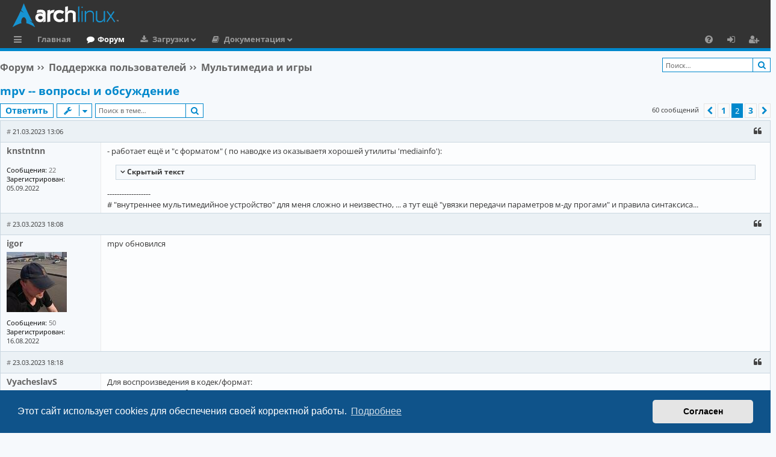

--- FILE ---
content_type: text/html; charset=UTF-8
request_url: https://archlinux.com.ru/forum/viewtopic.php?p=4219&sid=ff999afbc2d32d360c120d81540a13a2
body_size: 13021
content:
<!DOCTYPE html>
<html dir="ltr" lang="ru" itemscope itemtype="http://schema.org/WebPage">
<head>
<meta charset="utf-8" />
<meta http-equiv="X-UA-Compatible" content="IE=edge">
<meta name="viewport" content="width=device-width, initial-scale=1" />

<!-- Schema.org data -->
<meta itemprop="name"  content="Русскоязычное сообщество Arch Linux | Russian Arch Linux community">
<meta itemprop="description" name="description" content="Русскоязычное сообщество Arch Linux | Russian Arch Linux community | Форум предназначен для общения и помощи по вопросам связанными с Arch Linux">
<meta itemprop="image" name="image" content="https://archlinux.com.ru/favicon.ico">

<!-- Twitter Card data  -->
<meta name="twitter:card" content="summary">
<meta name="twitter:site" content="@Русскоязычное_сообщество_Arch_Linux">
<meta name="twitter:title" content="Русскоязычное сообщество Arch Linux | Russian Arch Linux community">
<meta name="twitter:description" content="Русскоязычное сообщество Arch Linux | Russian Arch Linux community | Форум предназначен для общения и помощи по вопросам связанными с Arch Linux">
<meta name="twitter:creator" content="@Русскоязычное_сообщество_Arch_Linux">
<meta name="twitter:image" content="https://archlinux.com.ru/favicon.ico">

<!-- Open Graph data  -->
<meta property="og:locale" content="ru_RU">
<meta property="og:title" content="Русскоязычное сообщество Arch Linux | Russian Arch Linux community" />
<meta property="og:type" content="website" />
<meta property="og:url" content="https://archlinux.com.ru" />
<meta property="og:image" content="https://archlinux.com.ru/favicon.ico" />
<meta property="og:description" content="Русскоязычное сообщество Arch Linux | Russian Arch Linux community | Форум предназначен для общения и помощи по вопросам связанными с Arch Linux" />
<meta property="og:site_name" content="Русскоязычное сообщество Arch Linux" />

<!-- Image for Social -->
<link rel="image_src" href="https://archlinux.com.ru/forum/styles/archlinuxlight/theme/images/logo.svg">

<title>mpv -- вопросы и обсуждение - Страница 2 - Arch Linux - Русскоязычное Сообщество</title>




	    <link rel="alternate" type="application/atom+xml" title="Канал - Arch Linux - Русскоязычное Сообщество" href="/forum/feed?sid=91ad99fce8e2abe98c7439c628f332e9">
  	    <link rel="alternate" type="application/atom+xml" title="Канал - Новости" href="/forum/feed/news?sid=91ad99fce8e2abe98c7439c628f332e9">
  			    <link rel="alternate" type="application/atom+xml" title="Канал - Активные темы" href="/forum/feed/topics_active?sid=91ad99fce8e2abe98c7439c628f332e9">
  	    <link rel="alternate" type="application/atom+xml" title="Канал - Форум - Мультимедиа и игры" href="/forum/feed/forum/20?sid=91ad99fce8e2abe98c7439c628f332e9">
  		
<!-- HILIGHT CODE -->
  <link rel="stylesheet" href="./styles/archlinuxlight/theme/assets/css/highlight-github.min.css">
  <script src="./styles/archlinuxlight/theme/assets/javascript/highlight.min.js"></script>
<!-- HILIGHT END -->

<script type="text/javascript"> 
  // <![CDATA[ 
  hljs.highlightAll();
  //]]>
</script>

	<link rel="canonical" href="https://archlinux.com.ru/forum/viewtopic.php?t=1023&amp;start=20">

<!-- YANDEX -->
<!-- Yandex.Metrika counter -->
<script type="text/javascript" >
   (function(m,e,t,r,i,k,a){m[i]=m[i]||function(){(m[i].a=m[i].a||[]).push(arguments)};
   var z = null;m[i].l=1*new Date();
   for (var j = 0; j < document.scripts.length; j++) {if (document.scripts[j].src === r) { return; }}
   k=e.createElement(t),a=e.getElementsByTagName(t)[0],k.async=1,k.src=r,a.parentNode.insertBefore(k,a)})
   (window, document, "script", "https://mc.yandex.ru/metrika/tag.js", "ym");

   ym(90079462, "init", {
        clickmap:true,
        trackLinks:true,
        accurateTrackBounce:true
   });
</script>
<noscript><div><img src="https://mc.yandex.ru/watch/90079462" style="position:absolute; left:-9999px;" alt="" /></div></noscript>
<!-- /Yandex.Metrika counter -->

<link href="./assets/css/font-awesome.min.css?assets_version=455" rel="stylesheet">
<link href="./styles/archlinuxlight/theme/stylesheet.css?assets_version=455" rel="stylesheet">

<!-- ADAPTIVE STYLE -->
<link rel="stylesheet" href="./styles/archlinuxlight/theme/adaptive.css">
<!-- END ADAPTIVE STYLE -->



	<link href="./assets/cookieconsent/cookieconsent.min.css?assets_version=455" rel="stylesheet">

  <link rel="icon" type="image/x-icon" href="./styles/archlinuxlight/theme/images/logo/favicon.ico" />
  <link rel="shortcut icon" type="image/x-icon" href="./styles/archlinuxlight/theme/images/logo/favicon.ico" />
  <link rel="apple-touch-icon" href="./styles/archlinuxlight/theme/images/logo/apple-touch-icon-57x57.png" />
  <link rel="apple-touch-icon" sizes="72x72" href="./styles/archlinuxlight/theme/images/logo/apple-touch-icon-72x72.png" />
  <link rel="apple-touch-icon" sizes="114x114" href="./styles/archlinuxlight/theme/images/logo/apple-touch-icon-114x114.png" />
  <link rel="apple-touch-icon" sizes="144x144" href="./styles/archlinuxlight/theme/images/logo/apple-touch-icon-144x144.png" />






</head>
<body id="phpbb" class="nojs notouch section-viewtopic ltr " data-online-text="В сети">


	<a id="top" class="top-anchor" accesskey="t"></a>
	<div id="page-header" class="page-width">
		<div class="headerbar" role="banner">
					<div class="inner">

			<div id="site-description" class="site-description">
				<a id="logo" class="logo" href="https://archlinux.com.ru" title="Главная">
					<img src="./styles/archlinuxlight/theme/images/logo.svg" alt="Arch Linux - Русскоязычное Сообщество"/>
				</a>
				<p class="sitename">Arch Linux - Русскоязычное Сообщество</p>
				<p>Arch Linux - Русскоязычное Сообщество</p>
				<p class="skiplink"><a href="#start_here">Пропустить</a></p>
			</div>

																		
			</div>
					</div>


				


<div class="navbar tabbed not-static" role="navigation">
	<div class="inner page-width">
		<div class="nav-tabs" data-current-page="viewtopic">
			<ul class="leftside">
        <li id="quick-links" class="quick-links tab responsive-menu dropdown-container">
					<a href="#" class="nav-link dropdown-trigger">Ссылки</a>
					<div class="dropdown">
						<div class="pointer"><div class="pointer-inner"></div></div>
						<ul class="dropdown-contents" role="menu">
								
			<li class="separator"></li>
													<li>
								<a href="./search.php?search_id=unanswered&amp;sid=91ad99fce8e2abe98c7439c628f332e9" role="menuitem">
									<i class="icon fa-file-o fa-fw icon-gray" aria-hidden="true"></i><span>Темы без ответов</span>
								</a>
							</li>
							<li>
								<a href="./search.php?search_id=active_topics&amp;sid=91ad99fce8e2abe98c7439c628f332e9" role="menuitem">
									<i class="icon fa-file-o fa-fw icon-blue" aria-hidden="true"></i><span>Активные темы</span>
								</a>
							</li>
							<li class="separator"></li>
							<li>
								<a href="./search.php?sid=91ad99fce8e2abe98c7439c628f332e9" role="menuitem">
									<i class="icon fa-search fa-fw" aria-hidden="true"></i><span>Поиск</span>
								</a>
							</li>	
	
													</ul>
					</div>
				</li>
													<li class="tab home" data-responsive-class="small-icon icon-home">
						<a class="nav-link" href="https://archlinux.com.ru" data-navbar-reference="home">Главная</a>
					</li>
								<li class="tab forums selected" data-responsive-class="small-icon icon-forums">
					<!-- <a class="nav-link" href="./index.php?sid=91ad99fce8e2abe98c7439c628f332e9">Форумы</a> -->
					<a class="nav-link" href="./index.php?sid=91ad99fce8e2abe98c7439c628f332e9">Форум</a>
				</li>
				<!-- DOWNLOAD -->
					<li class="tab downloads members dropdown-container" data-select-match="member" data-responsive-class="small-icon icon-members">
						<a class="nav-link dropdown-trigger" href="https://archlinux.org/download/">Загрузки</a>
						<div class="dropdown">
							<div class="pointer"><div class="pointer-inner"></div></div>
							<ul class="dropdown-contents" role="menu">
								<!-- DOWNLOAD -->
									<li>
										<a href="https://archlinux.org/download/" role="menuitem">
											<i class="icon fa fa-fw fa-download" aria-hidden="true"></i><span>Скачать дистрибутив</span>
										</a>
									</li>
								<!-- END DOWNLOAD -->
								<!-- U_REP -->
									<li>
										<a href="https://archlinux.org/packages/" role="menuitem">
											<i class="icon fa fa-fw fa-server" aria-hidden="true"></i><span>Официальный репозиторий</span>
										</a>
									</li>
								<!-- END U_REP -->
								<!-- U_AREP -->
									<li>
										<a href="https://aur.archlinux.org/packages/" role="menuitem">
											<i class="icon fa fa-fw fa-users" aria-hidden="true"></i><span>Пользовательский репозиторий (AUR)</span>
										</a>
									</li>
								<!-- END U_AREP -->
							</ul>
						</div>
					</li>
				<!-- END DOWNLOAD -->
        <li class="tab documents members dropdown-container" data-select-match="member" data-responsive-class="small-icon icon-members">
            <a class="nav-link dropdown-trigger" href="https://archlinux.org/download/">Документация</a>
            <div class="dropdown">
              <div class="pointer"><div class="pointer-inner"></div></div>
              <ul class="dropdown-contents" role="menu">
                 <li>
                    <a href="https://wiki.archlinux.org/title/Main_page_(%D0%A0%D1%83%D1%81%D1%81%D0%BA%D0%B8%D0%B9)" role="menuitem">
                      <i class="icon fa fa-fw fa-wikipedia-w" aria-hidden="true"></i><span>Arch Linux Wiki</span>
                    </a>
                  </li>
                  <li>
                    <a href="https://man.archlinux.org/" role="menuitem">
                      <i class="icon fa fa-fw fa-file" aria-hidden="true"></i><span>Manual Pages</span>
                    </a>
                  </li>
                  <li>
                    <a href="https://wiki.archlinux.org/title/Installation_guide_(%D0%A0%D1%83%D1%81%D1%81%D0%BA%D0%B8%D0%B9)" role="menuitem">
                      <i class="icon fa fa-fw fa-download" aria-hidden="true"></i><span>Руководство по установке</span>
                    </a>
                  </li>
				  <li>
				    <a href="https://wiki.archlinux.org/title/Frequently_asked_questions" role="menuitem">
                      <i class="icon fa fa-fw fa-file" aria-hidden="true"></i><span>Для новых пользователей</span>
                    </a>
					</li>
              </ul>
            </div>
          </li>
        							</ul>
			<ul class="rightside" role="menu">
					      <!-- 
        <li class="tab wiki" data-select-match="wiki" data-responsive-class="small-icon icon-wiki">
					<a class="nav-link" href="https://wiki.archlinux.org/title/Main_page_(%D0%A0%D1%83%D1%81%D1%81%D0%BA%D0%B8%D0%B9)" rel="wiki" title="wiki.archlinux.org" role="menuitem">
						<i class="icon fa fa-wikipedia-w" aria-hidden="true"></i>
					</a>
				</li>
        -->
        <li class="tab faq" data-select-match="faq" data-responsive-class="small-icon icon-faq">
					<a class="nav-link" href="/forum/help/faq?sid=91ad99fce8e2abe98c7439c628f332e9" rel="help" title="Часто задаваемые вопросы" role="menuitem">
						<i class="icon fa-question-circle fa-fw" aria-hidden="true"></i><span>FAQ</span>
					</a>
				</li>
																									<li class="tab login"  data-skip-responsive="true" data-select-match="login"><a class="nav-link" href="./ucp.php?mode=login&amp;redirect=viewtopic.php%3Fp%3D4219&amp;sid=91ad99fce8e2abe98c7439c628f332e9" title="Вход" accesskey="x" role="menuitem">Вход</a></li>
											<li class="tab register" data-skip-responsive="true" data-select-match="register"><a class="nav-link" href="./ucp.php?mode=register&amp;sid=91ad99fce8e2abe98c7439c628f332e9" role="menuitem">Регистрация</a></li>
																	</ul>
		</div>
	</div>
</div>

	</div>

<div id="wrap" class="page-width">

	
	<a id="start_here" class="top-anchor"></a>
	<div id="page-body" class="page-body" role="main">
		
		<div class="navbar">
	<ul id="nav-breadcrumbs" class="nav-breadcrumbs linklist navlinks" role="menubar">
				
    	
	  		<li class="breadcrumbs" itemscope itemtype="https://schema.org/BreadcrumbList">
      <!--
						<span class="crumb" itemtype="https://schema.org/ListItem" itemprop="itemListElement" itemscope><a itemprop="item" href="https://archlinux.com.ru" data-navbar-reference="home"><i class="icon fa-home fa-fw" aria-hidden="true"></i><span itemprop="name">Главная</span></a><meta itemprop="position" content="1" /></span>
			      -->
      			<span class="crumb" itemtype="https://schema.org/ListItem" itemprop="itemListElement" itemscope><a itemprop="item" href="./index.php?sid=91ad99fce8e2abe98c7439c628f332e9" accesskey="h" data-navbar-reference="index"><span itemprop="name">Форум</span></a><meta itemprop="position" content="2" /></span>

									
						<span class="crumb" itemtype="https://schema.org/ListItem" itemprop="itemListElement" itemscope data-forum-id="15"><a itemprop="item" href="./viewforum.php?f=15&amp;sid=91ad99fce8e2abe98c7439c628f332e9"><span itemprop="name">Поддержка пользователей</span></a><meta itemprop="position" content="3" /></span>
												
						<span class="crumb" itemtype="https://schema.org/ListItem" itemprop="itemListElement" itemscope data-forum-id="20"><a itemprop="item" href="./viewforum.php?f=20&amp;sid=91ad99fce8e2abe98c7439c628f332e9"><span itemprop="name">Мультимедиа и игры</span></a><meta itemprop="position" content="4" /></span>
											</li>
		        <li class="search-box rightside not-responsive">			<div id="search-box" class="search-box search-header" role="search">
				<form action="./search.php?sid=91ad99fce8e2abe98c7439c628f332e9" method="get" id="search">
				<fieldset>
					<input name="keywords" id="keywords" type="search" maxlength="128" title="Ключевые слова" class="inputbox search tiny" size="20" value="" placeholder="Поиск…" />
					<button class="button button-search" type="submit" title="Поиск">
						<i class="icon fa-search fa-fw" aria-hidden="true"></i><span class="sr-only">Поиск</span>
					</button>
					<!--
          <a href="./search.php?sid=91ad99fce8e2abe98c7439c628f332e9" class="button button-search-end" title="Расширенный поиск">
						<i class="icon fa-cog fa-fw" aria-hidden="true"></i><span class="sr-only">Расширенный поиск</span>
					</a>
          -->
					<input type="hidden" name="sid" value="91ad99fce8e2abe98c7439c628f332e9" />

				</fieldset>
				</form>
			</div>
			</li>
        <!--
		
			<li class="rightside responsive-search">
				<a href="./search.php?sid=91ad99fce8e2abe98c7439c628f332e9" title="Параметры расширенного поиска" role="menuitem">
					<i class="icon fa-search fa-fw" aria-hidden="true"></i><span class="sr-only">Поиск</span>
				</a>
			</li>
			  
  	<li class="rightside dropdown-container icon-only">
			<a href="#" class="dropdown-trigger time" title="Текущее время: 21.01.2026 14:25"><i class="fa fa-clock-o"></i></a>
			<div class="dropdown">
				<div class="pointer"><div class="pointer-inner"></div></div>
				<ul class="dropdown-contents">
					<li>Текущее время: 21.01.2026 14:25</li>
					<li>Часовой пояс: <span title="Европа/Москва">UTC+03:00</span></li>
				</ul>
			</div>
		</li>
    -->
	</ul>
</div>

		
		
<h2 class="topic-title"><a href="./viewtopic.php?t=1023&amp;start=20&amp;sid=91ad99fce8e2abe98c7439c628f332e9">mpv -- вопросы и обсуждение</a></h2>
<!-- NOTE: remove the style="display: none" when you want to have the forum description on the topic body -->
<div style="display: none !important;"><p>Проблемы с аудио / видео / изображениями, воспроизведение, создание и редактирование. Также для поддержки и обсуждения игр</p><br /></div>


<div class="action-bar bar-top">
	
			<a href="./posting.php?mode=reply&amp;t=1023&amp;sid=91ad99fce8e2abe98c7439c628f332e9" class="button" title="Ответить">
							<span>Ответить</span><!-- <i class="icon fa-reply fa-fw" aria-hidden="true"></i> -->
					</a>
	
			<div class="dropdown-container dropdown-button-control topic-tools">
		<span title="Управление темой" class="button button-secondary dropdown-trigger dropdown-select">
			<i class="icon fa-wrench fa-fw" aria-hidden="true"></i>
			<span class="caret"><i class="icon fa-sort-down fa-fw" aria-hidden="true"></i></span>
		</span>
		<div class="dropdown">
			<div class="pointer"><div class="pointer-inner"></div></div>
			<ul class="dropdown-contents">
																												<li>
					<a href="./viewtopic.php?t=1023&amp;start=20&amp;sid=91ad99fce8e2abe98c7439c628f332e9&amp;view=print" title="Версия для печати" accesskey="p">
						<i class="icon fa-print fa-fw" aria-hidden="true"></i><span>Версия для печати</span>
					</a>
				</li>
											</ul>
		</div>
	</div>
	
			<div class="search-box" role="search">
			<form method="get" id="topic-search" action="./search.php?sid=91ad99fce8e2abe98c7439c628f332e9">
			<fieldset>
				<input class="inputbox search tiny"  type="search" name="keywords" id="search_keywords" size="20" placeholder="Поиск в теме…" />
				<button class="button button-search" type="submit" title="Поиск">
					<i class="icon fa-search fa-fw" aria-hidden="true"></i><span class="sr-only">Поиск</span>
				</button>
				<!--
        <a href="./search.php?sid=91ad99fce8e2abe98c7439c628f332e9" class="button button-search-end" title="Расширенный поиск">
					<i class="icon fa-cog fa-fw" aria-hidden="true"></i><span class="sr-only">Расширенный поиск</span>
				</a>
        -->
				<input type="hidden" name="t" value="1023" />
<input type="hidden" name="sf" value="msgonly" />
<input type="hidden" name="sid" value="91ad99fce8e2abe98c7439c628f332e9" />

			</fieldset>
			</form>
		</div>
	
			<div class="pagination">
			60 сообщений
							<ul>
			<li class="arrow previous"><a class="button button-icon-only" href="./viewtopic.php?t=1023&amp;sid=91ad99fce8e2abe98c7439c628f332e9" rel="prev" role="button"><i class="icon fa-chevron-left fa-fw" aria-hidden="true"></i><span class="sr-only">Пред.</span></a></li>
				<li><a class="button" href="./viewtopic.php?t=1023&amp;sid=91ad99fce8e2abe98c7439c628f332e9" role="button">1</a></li>
			<li class="active"><span>2</span></li>
				<li><a class="button" href="./viewtopic.php?t=1023&amp;sid=91ad99fce8e2abe98c7439c628f332e9&amp;start=40" role="button">3</a></li>
				<li class="arrow next"><a class="button button-icon-only" href="./viewtopic.php?t=1023&amp;sid=91ad99fce8e2abe98c7439c628f332e9&amp;start=40" rel="next" role="button"><i class="icon fa-chevron-right fa-fw" aria-hidden="true"></i><span class="sr-only">След.</span></a></li>
	</ul>
					</div>
		</div>




			<div id="p2722" class="post has-profile bg2">
		<div class="inner">
		<dl class="postprofile" id="profile2722">
      <dt class="no-profile-rank ">
				        <a href="./memberlist.php?mode=viewprofile&amp;u=139&amp;sid=91ad99fce8e2abe98c7439c628f332e9" class="username">knstntnn</a>                <div class="avatar-container">
																			</div>
			</dt>

									
		<dd class="profile-posts"><strong>Сообщения:</strong> <a href="./search.php?author_id=139&amp;sr=posts&amp;sid=91ad99fce8e2abe98c7439c628f332e9">22</a></dd>		<dd class="profile-joined"><strong>Зарегистрирован:</strong> 05.09.2022</dd>		
		
						
						
		</dl>

		<div class="postbody">
						<div id="post_content2722">

					  <!--
    	<h3 class="first">
						<a href="./viewtopic.php?p=2722&amp;sid=91ad99fce8e2abe98c7439c628f332e9#p2722">Re: mpv -- вопросы и обсуждение</a>
			</h3>
      -->
													<ul class="post-buttons">
																																									<li>
              <a href="./posting.php?mode=quote&amp;p=2722&amp;sid=91ad99fce8e2abe98c7439c628f332e9" title="Ответить с цитатой" class="button button-icon-only">
								<i class="icon fa-quote-left fa-fw" aria-hidden="true"></i><span class="sr-only">Цитата</span>
							</a>
						</li>
					      						                     				</ul>
							
		
						<p class="author">
									<a class="unread" href="./viewtopic.php?p=2722&amp;sid=91ad99fce8e2abe98c7439c628f332e9#p2722" title="Сообщение">#</a>
								<span class="responsive-hide"> <!-- <strong><a href="./memberlist.php?mode=viewprofile&amp;u=139&amp;sid=91ad99fce8e2abe98c7439c628f332e9" class="username">knstntnn</a></strong> --> </span><time datetime="2023-03-21T10:06:11+00:00">21.03.2023 13:06</time>
			</p>
			
			
			
			<div class="content">- работает ещё и  "с форматом" ( по наводке из оказываетя хорошей утилиты 'mediainfo'):
<details class="spoiler"><summary> Cкрытый текст</summary><div class="spoiler-text"><div class="codebox"><!-- &lt;p&gt;Код: &lt;a href="#" onclick="selectCode(this); return false;"&gt;Выделить всё&lt;/a&gt;&lt;/p&gt;--><pre><code> mpv   --ytdl-format="bestvideo[height&lt;=?144][audio-format=m4a]+bestaudio/worst"  $url
 mpv   --ytdl-format="bestvideo[height&lt;=?144][audio-format=opus]+bestaudio/worst"  $url</code></pre></div></div></details>
 ------------------<br>
 # "внутреннее мультимедийное устройство" для меня сложно и неизвестно, ... а тут ещё "увязки передачи параметров м-ду прогами" и правила синтаксиса...</div>

			
			
									
									
						</div>

		</div>

		</div>
	</div>

				<div id="p2744" class="post has-profile bg1">
		<div class="inner">
		<dl class="postprofile" id="profile2744">
      <dt class="no-profile-rank has-avatar">
				        <a href="./memberlist.php?mode=viewprofile&amp;u=91&amp;sid=91ad99fce8e2abe98c7439c628f332e9" class="username">igor</a>                <div class="avatar-container">
																<a href="./memberlist.php?mode=viewprofile&amp;u=91&amp;sid=91ad99fce8e2abe98c7439c628f332e9" class="avatar"><img class="avatar" src="./download/file.php?avatar=91_1660671960.jpeg" width="100" height="100" alt="Аватара пользователя" /></a>														</div>
			</dt>

									
		<dd class="profile-posts"><strong>Сообщения:</strong> <a href="./search.php?author_id=91&amp;sr=posts&amp;sid=91ad99fce8e2abe98c7439c628f332e9">50</a></dd>		<dd class="profile-joined"><strong>Зарегистрирован:</strong> 16.08.2022</dd>		
		
						
						
		</dl>

		<div class="postbody">
						<div id="post_content2744">

					  <!--
    	<h3 >
						<a href="./viewtopic.php?p=2744&amp;sid=91ad99fce8e2abe98c7439c628f332e9#p2744">Re: mpv -- вопросы и обсуждение</a>
			</h3>
      -->
													<ul class="post-buttons">
																																									<li>
              <a href="./posting.php?mode=quote&amp;p=2744&amp;sid=91ad99fce8e2abe98c7439c628f332e9" title="Ответить с цитатой" class="button button-icon-only">
								<i class="icon fa-quote-left fa-fw" aria-hidden="true"></i><span class="sr-only">Цитата</span>
							</a>
						</li>
					      						                     				</ul>
							
		
						<p class="author">
									<a class="unread" href="./viewtopic.php?p=2744&amp;sid=91ad99fce8e2abe98c7439c628f332e9#p2744" title="Сообщение">#</a>
								<span class="responsive-hide"> <!-- <strong><a href="./memberlist.php?mode=viewprofile&amp;u=91&amp;sid=91ad99fce8e2abe98c7439c628f332e9" class="username">igor</a></strong> --> </span><time datetime="2023-03-23T15:08:14+00:00">23.03.2023 18:08</time>
			</p>
			
			
			
			<div class="content">mpv обновился</div>

			
			
									
									
						</div>

		</div>

		</div>
	</div>

				<div id="p2745" class="post has-profile bg2">
		<div class="inner">
		<dl class="postprofile" id="profile2745">
      <dt class="no-profile-rank ">
				        <a href="./memberlist.php?mode=viewprofile&amp;u=129&amp;sid=91ad99fce8e2abe98c7439c628f332e9" class="username">VyacheslavS</a>                <div class="avatar-container">
																			</div>
			</dt>

									
		<dd class="profile-posts"><strong>Сообщения:</strong> <a href="./search.php?author_id=129&amp;sr=posts&amp;sid=91ad99fce8e2abe98c7439c628f332e9">23</a></dd>		<dd class="profile-joined"><strong>Зарегистрирован:</strong> 02.09.2022</dd>		
		
						
						
		</dl>

		<div class="postbody">
						<div id="post_content2745">

					  <!--
    	<h3 >
						<a href="./viewtopic.php?p=2745&amp;sid=91ad99fce8e2abe98c7439c628f332e9#p2745">Re: mpv -- вопросы и обсуждение</a>
			</h3>
      -->
													<ul class="post-buttons">
																																									<li>
              <a href="./posting.php?mode=quote&amp;p=2745&amp;sid=91ad99fce8e2abe98c7439c628f332e9" title="Ответить с цитатой" class="button button-icon-only">
								<i class="icon fa-quote-left fa-fw" aria-hidden="true"></i><span class="sr-only">Цитата</span>
							</a>
						</li>
					      						                     				</ul>
							
		
						<p class="author">
									<a class="unread" href="./viewtopic.php?p=2745&amp;sid=91ad99fce8e2abe98c7439c628f332e9#p2745" title="Сообщение">#</a>
								<span class="responsive-hide"> <!-- <strong><a href="./memberlist.php?mode=viewprofile&amp;u=129&amp;sid=91ad99fce8e2abe98c7439c628f332e9" class="username">VyacheslavS</a></strong> --> </span><time datetime="2023-03-23T15:18:46+00:00">23.03.2023 18:18</time>
			</p>
			
			
			
			<div class="content">Для воспроизведения в кодек/формат:<br>
vp9 1920x1080 50.000fps<br>
использую
<div class="codebox"><!-- &lt;p&gt;Код: &lt;a href="#" onclick="selectCode(this); return false;"&gt;Выделить всё&lt;/a&gt;&lt;/p&gt;--><pre><code>mpv --ytdl-format="bestvideo[height&lt;=?1080]+bestaudio/best" $url</code></pre></div></div>

			
			
									
									
						</div>

		</div>

		</div>
	</div>

				<div id="p2746" class="post has-profile bg1">
		<div class="inner">
		<dl class="postprofile" id="profile2746">
      <dt class="has-profile-rank has-avatar">
				        <a href="./memberlist.php?mode=viewprofile&amp;u=59&amp;sid=91ad99fce8e2abe98c7439c628f332e9" style="color: #AA0000;" class="username-coloured">vall</a>                <div class="avatar-container">
																<a href="./memberlist.php?mode=viewprofile&amp;u=59&amp;sid=91ad99fce8e2abe98c7439c628f332e9" class="avatar"><img class="avatar" src="./download/file.php?avatar=59_1660072538.jpg" width="79" height="79" alt="Аватара пользователя" /></a>														</div>
			</dt>

						<dd class="profile-rank">Администрация</dd>			
		<dd class="profile-posts"><strong>Сообщения:</strong> <a href="./search.php?author_id=59&amp;sr=posts&amp;sid=91ad99fce8e2abe98c7439c628f332e9">1052</a></dd>		<dd class="profile-joined"><strong>Зарегистрирован:</strong> 09.08.2022</dd>		
		
						
						
		</dl>

		<div class="postbody">
						<div id="post_content2746">

					  <!--
    	<h3 >
						<a href="./viewtopic.php?p=2746&amp;sid=91ad99fce8e2abe98c7439c628f332e9#p2746">Re: mpv -- вопросы и обсуждение</a>
			</h3>
      -->
													<ul class="post-buttons">
																																									<li>
              <a href="./posting.php?mode=quote&amp;p=2746&amp;sid=91ad99fce8e2abe98c7439c628f332e9" title="Ответить с цитатой" class="button button-icon-only">
								<i class="icon fa-quote-left fa-fw" aria-hidden="true"></i><span class="sr-only">Цитата</span>
							</a>
						</li>
					      						                     				</ul>
							
		
						<p class="author">
									<a class="unread" href="./viewtopic.php?p=2746&amp;sid=91ad99fce8e2abe98c7439c628f332e9#p2746" title="Сообщение">#</a>
								<span class="responsive-hide"> <!-- <strong><a href="./memberlist.php?mode=viewprofile&amp;u=59&amp;sid=91ad99fce8e2abe98c7439c628f332e9" style="color: #AA0000;" class="username-coloured">vall</a></strong> --> </span><time datetime="2023-03-23T18:33:44+00:00">23.03.2023 21:33</time>
			</p>
			
			
			
			<div class="content"><blockquote><div><cite>vall:<!--				&lt;xsl:value-of select="$L_WROTE"/&gt;&lt;xsl:value-of select="$L_COLON"/&gt; 
				&lt;xsl:if test="@post_url"&gt;&lt;xsl:text&gt; &lt;/xsl:text&gt;&lt;a href="" data-post-id="" onclick="if(document.getElementById(hash.substr(1)))href=hash"&gt;&amp;#8593;&lt;/a&gt;&lt;/xsl:if&gt;&lt;xsl:if test="@msg_url"&gt;&lt;xsl:text&gt; &lt;/xsl:text&gt;&lt;a href="" data-msg-id=""&gt;&amp;#8593;&lt;/a&gt;&lt;/xsl:if&gt;&lt;xsl:if test="@date"&gt;&lt;span class="responsive-hide"&gt;&lt;xsl:value-of select="@date"/&gt;&lt;/span&gt;&lt;/xsl:if&gt; --></cite>Результаты костыльного решения проблемы ниже...<br>
...Ну и следим за новостями mpv )
</div></blockquote>

<span style="text-decoration:underline">Костыль можно удалять</span>. Исправления для просмотра видео с youtube внесены. По крайней мере то, что смог проверить, работает нормально.</div>

			
			
									
									
						</div>

		</div>

		</div>
	</div>

				<div id="p4208" class="post has-profile bg2">
		<div class="inner">
		<dl class="postprofile" id="profile4208">
      <dt class="no-profile-rank has-avatar">
				        <a href="./memberlist.php?mode=viewprofile&amp;u=91&amp;sid=91ad99fce8e2abe98c7439c628f332e9" class="username">igor</a>                <div class="avatar-container">
																<a href="./memberlist.php?mode=viewprofile&amp;u=91&amp;sid=91ad99fce8e2abe98c7439c628f332e9" class="avatar"><img class="avatar" src="./download/file.php?avatar=91_1660671960.jpeg" width="100" height="100" alt="Аватара пользователя" /></a>														</div>
			</dt>

									
		<dd class="profile-posts"><strong>Сообщения:</strong> <a href="./search.php?author_id=91&amp;sr=posts&amp;sid=91ad99fce8e2abe98c7439c628f332e9">50</a></dd>		<dd class="profile-joined"><strong>Зарегистрирован:</strong> 16.08.2022</dd>		
		
						
						
		</dl>

		<div class="postbody">
						<div id="post_content4208">

					  <!--
    	<h3 >
						<a href="./viewtopic.php?p=4208&amp;sid=91ad99fce8e2abe98c7439c628f332e9#p4208">Re: mpv -- вопросы и обсуждение</a>
			</h3>
      -->
													<ul class="post-buttons">
																																									<li>
              <a href="./posting.php?mode=quote&amp;p=4208&amp;sid=91ad99fce8e2abe98c7439c628f332e9" title="Ответить с цитатой" class="button button-icon-only">
								<i class="icon fa-quote-left fa-fw" aria-hidden="true"></i><span class="sr-only">Цитата</span>
							</a>
						</li>
					      						                     				</ul>
							
		
						<p class="author">
									<a class="unread" href="./viewtopic.php?p=4208&amp;sid=91ad99fce8e2abe98c7439c628f332e9#p4208" title="Сообщение">#</a>
								<span class="responsive-hide"> <!-- <strong><a href="./memberlist.php?mode=viewprofile&amp;u=91&amp;sid=91ad99fce8e2abe98c7439c628f332e9" class="username">igor</a></strong> --> </span><time datetime="2023-11-26T14:39:14+00:00">26.11.2023 17:39</time>
			</p>
			
			
			
			<div class="content">отпишусь в этой теме<br>
существуют видео в ютубе, которые в браузере имеют русскоязычную звуковую дорожку. любимый же плеер выдаёт англоязычный перевод.<br>
подсовывал user-agent, alang=ru, бестолку.<br>
ознакомиться с видео:<br>
<a href="https://www.youtube.com/channel/UCWQ1YwZOwd2S_x1DCMDxIeA" class="postlink">https://www.youtube.com/channel/UCWQ1Yw ... x1DCMDxIeA</a></div>

			
			
									
									
						</div>

		</div>

		</div>
	</div>

				<div id="p4209" class="post has-profile bg1">
		<div class="inner">
		<dl class="postprofile" id="profile4209">
      <dt class="no-profile-rank has-avatar">
				        <a href="./memberlist.php?mode=viewprofile&amp;u=90&amp;sid=91ad99fce8e2abe98c7439c628f332e9" class="username">RusWolf</a>                <div class="avatar-container">
																<a href="./memberlist.php?mode=viewprofile&amp;u=90&amp;sid=91ad99fce8e2abe98c7439c628f332e9" class="avatar"><img class="avatar" src="./download/file.php?avatar=90_1660653846.jpeg" width="100" height="90" alt="Аватара пользователя" /></a>														</div>
			</dt>

									
		<dd class="profile-posts"><strong>Сообщения:</strong> <a href="./search.php?author_id=90&amp;sr=posts&amp;sid=91ad99fce8e2abe98c7439c628f332e9">312</a></dd>		<dd class="profile-joined"><strong>Зарегистрирован:</strong> 16.08.2022</dd>		
		
						
						
		</dl>

		<div class="postbody">
						<div id="post_content4209">

					  <!--
    	<h3 >
						<a href="./viewtopic.php?p=4209&amp;sid=91ad99fce8e2abe98c7439c628f332e9#p4209">Re: mpv -- вопросы и обсуждение</a>
			</h3>
      -->
													<ul class="post-buttons">
																																									<li>
              <a href="./posting.php?mode=quote&amp;p=4209&amp;sid=91ad99fce8e2abe98c7439c628f332e9" title="Ответить с цитатой" class="button button-icon-only">
								<i class="icon fa-quote-left fa-fw" aria-hidden="true"></i><span class="sr-only">Цитата</span>
							</a>
						</li>
					      						                     				</ul>
							
		
						<p class="author">
									<a class="unread" href="./viewtopic.php?p=4209&amp;sid=91ad99fce8e2abe98c7439c628f332e9#p4209" title="Сообщение">#</a>
								<span class="responsive-hide"> <!-- <strong><a href="./memberlist.php?mode=viewprofile&amp;u=90&amp;sid=91ad99fce8e2abe98c7439c628f332e9" class="username">RusWolf</a></strong> --> </span><time datetime="2023-11-26T15:09:27+00:00">26.11.2023 18:09</time>
			</p>
			
			
			
			<div class="content"><blockquote cite="./viewtopic.php?p=4208&amp;sid=91ad99fce8e2abe98c7439c628f332e9#p4208"><div><cite><a href="./viewtopic.php?p=4208&amp;sid=91ad99fce8e2abe98c7439c628f332e9#p4208">igor</a>:<!--				&lt;xsl:value-of select="$L_WROTE"/&gt;&lt;xsl:value-of select="$L_COLON"/&gt; 
				&lt;xsl:if test="@post_url"&gt;&lt;xsl:text&gt; &lt;/xsl:text&gt;&lt;a href="./viewtopic.php?p=4208&amp;sid=91ad99fce8e2abe98c7439c628f332e9#p4208" data-post-id="4208" onclick="if(document.getElementById(hash.substr(1)))href=hash"&gt;&amp;#8593;&lt;/a&gt;&lt;/xsl:if&gt;&lt;xsl:if test="@msg_url"&gt;&lt;xsl:text&gt; &lt;/xsl:text&gt;&lt;a href="" data-msg-id=""&gt;&amp;#8593;&lt;/a&gt;&lt;/xsl:if&gt;&lt;xsl:if test="@date"&gt;&lt;span class="responsive-hide"&gt;&lt;xsl:value-of select="@date"/&gt;&lt;/span&gt;&lt;/xsl:if&gt; --></cite>
ознакомиться с видео:<br>
<a href="https://www.youtube.com/channel/UCWQ1YwZOwd2S_x1DCMDxIeA" class="postlink">https://www.youtube.com/channel/UCWQ1Yw ... x1DCMDxIeA</a>
</div></blockquote>

<div class="codebox"><!-- &lt;p&gt;Код: &lt;a href="#" onclick="selectCode(this); return false;"&gt;Выделить всё&lt;/a&gt;&lt;/p&gt;--><pre><code>mpv https://youtu.be/rkPIW0epb2k?si=tKEUFOCjCTCLwCcE</code></pre></div></div>

			
			
									
									<div id="sig4209" class="signature"><p>Arch Linux x86-64 на BTRFS<br>
https://t.me/arch_linuxru</p></div>
						</div>

		</div>

		</div>
	</div>

				<div id="p4210" class="post has-profile bg2">
		<div class="inner">
		<dl class="postprofile" id="profile4210">
      <dt class="no-profile-rank has-avatar">
				        <a href="./memberlist.php?mode=viewprofile&amp;u=91&amp;sid=91ad99fce8e2abe98c7439c628f332e9" class="username">igor</a>                <div class="avatar-container">
																<a href="./memberlist.php?mode=viewprofile&amp;u=91&amp;sid=91ad99fce8e2abe98c7439c628f332e9" class="avatar"><img class="avatar" src="./download/file.php?avatar=91_1660671960.jpeg" width="100" height="100" alt="Аватара пользователя" /></a>														</div>
			</dt>

									
		<dd class="profile-posts"><strong>Сообщения:</strong> <a href="./search.php?author_id=91&amp;sr=posts&amp;sid=91ad99fce8e2abe98c7439c628f332e9">50</a></dd>		<dd class="profile-joined"><strong>Зарегистрирован:</strong> 16.08.2022</dd>		
		
						
						
		</dl>

		<div class="postbody">
						<div id="post_content4210">

					  <!--
    	<h3 >
						<a href="./viewtopic.php?p=4210&amp;sid=91ad99fce8e2abe98c7439c628f332e9#p4210">Re: mpv -- вопросы и обсуждение</a>
			</h3>
      -->
													<ul class="post-buttons">
																																									<li>
              <a href="./posting.php?mode=quote&amp;p=4210&amp;sid=91ad99fce8e2abe98c7439c628f332e9" title="Ответить с цитатой" class="button button-icon-only">
								<i class="icon fa-quote-left fa-fw" aria-hidden="true"></i><span class="sr-only">Цитата</span>
							</a>
						</li>
					      						                     				</ul>
							
		
						<p class="author">
									<a class="unread" href="./viewtopic.php?p=4210&amp;sid=91ad99fce8e2abe98c7439c628f332e9#p4210" title="Сообщение">#</a>
								<span class="responsive-hide"> <!-- <strong><a href="./memberlist.php?mode=viewprofile&amp;u=91&amp;sid=91ad99fce8e2abe98c7439c628f332e9" class="username">igor</a></strong> --> </span><time datetime="2023-11-26T15:24:19+00:00">26.11.2023 18:24</time>
			</p>
			
			
			
			<div class="content"><blockquote cite="./viewtopic.php?p=4209&amp;sid=91ad99fce8e2abe98c7439c628f332e9#p4209"><div><cite><a href="./viewtopic.php?p=4209&amp;sid=91ad99fce8e2abe98c7439c628f332e9#p4209">RusWolf</a>:<!--				&lt;xsl:value-of select="$L_WROTE"/&gt;&lt;xsl:value-of select="$L_COLON"/&gt; 
				&lt;xsl:if test="@post_url"&gt;&lt;xsl:text&gt; &lt;/xsl:text&gt;&lt;a href="./viewtopic.php?p=4209&amp;sid=91ad99fce8e2abe98c7439c628f332e9#p4209" data-post-id="4209" onclick="if(document.getElementById(hash.substr(1)))href=hash"&gt;&amp;#8593;&lt;/a&gt;&lt;/xsl:if&gt;&lt;xsl:if test="@msg_url"&gt;&lt;xsl:text&gt; &lt;/xsl:text&gt;&lt;a href="" data-msg-id=""&gt;&amp;#8593;&lt;/a&gt;&lt;/xsl:if&gt;&lt;xsl:if test="@date"&gt;&lt;span class="responsive-hide"&gt;&lt;xsl:value-of select="@date"/&gt;&lt;/span&gt;&lt;/xsl:if&gt; --></cite>
<blockquote cite="./viewtopic.php?p=4208&amp;sid=91ad99fce8e2abe98c7439c628f332e9#p4208"><div><cite><a href="./viewtopic.php?p=4208&amp;sid=91ad99fce8e2abe98c7439c628f332e9#p4208">igor</a>:<!--				&lt;xsl:value-of select="$L_WROTE"/&gt;&lt;xsl:value-of select="$L_COLON"/&gt; 
				&lt;xsl:if test="@post_url"&gt;&lt;xsl:text&gt; &lt;/xsl:text&gt;&lt;a href="./viewtopic.php?p=4208&amp;sid=91ad99fce8e2abe98c7439c628f332e9#p4208" data-post-id="4208" onclick="if(document.getElementById(hash.substr(1)))href=hash"&gt;&amp;#8593;&lt;/a&gt;&lt;/xsl:if&gt;&lt;xsl:if test="@msg_url"&gt;&lt;xsl:text&gt; &lt;/xsl:text&gt;&lt;a href="" data-msg-id=""&gt;&amp;#8593;&lt;/a&gt;&lt;/xsl:if&gt;&lt;xsl:if test="@date"&gt;&lt;span class="responsive-hide"&gt;&lt;xsl:value-of select="@date"/&gt;&lt;/span&gt;&lt;/xsl:if&gt; --></cite>
ознакомиться с видео:<br>
<a href="https://www.youtube.com/channel/UCWQ1YwZOwd2S_x1DCMDxIeA" class="postlink">https://www.youtube.com/channel/UCWQ1Yw ... x1DCMDxIeA</a>
</div></blockquote>

<div class="codebox"><!-- &lt;p&gt;Код: &lt;a href="#" onclick="selectCode(this); return false;"&gt;Выделить всё&lt;/a&gt;&lt;/p&gt;--><pre><code>mpv https://youtu.be/rkPIW0epb2k?si=tKEUFOCjCTCLwCcE</code></pre></div>
</div></blockquote>
отлично. теперь это надо как то запихать в mpv.conf</div>

			
			
									
									
						</div>

		</div>

		</div>
	</div>

				<div id="p4211" class="post has-profile bg1">
		<div class="inner">
		<dl class="postprofile" id="profile4211">
      <dt class="no-profile-rank has-avatar">
				        <a href="./memberlist.php?mode=viewprofile&amp;u=90&amp;sid=91ad99fce8e2abe98c7439c628f332e9" class="username">RusWolf</a>                <div class="avatar-container">
																<a href="./memberlist.php?mode=viewprofile&amp;u=90&amp;sid=91ad99fce8e2abe98c7439c628f332e9" class="avatar"><img class="avatar" src="./download/file.php?avatar=90_1660653846.jpeg" width="100" height="90" alt="Аватара пользователя" /></a>														</div>
			</dt>

									
		<dd class="profile-posts"><strong>Сообщения:</strong> <a href="./search.php?author_id=90&amp;sr=posts&amp;sid=91ad99fce8e2abe98c7439c628f332e9">312</a></dd>		<dd class="profile-joined"><strong>Зарегистрирован:</strong> 16.08.2022</dd>		
		
						
						
		</dl>

		<div class="postbody">
						<div id="post_content4211">

					  <!--
    	<h3 >
						<a href="./viewtopic.php?p=4211&amp;sid=91ad99fce8e2abe98c7439c628f332e9#p4211">Re: mpv -- вопросы и обсуждение</a>
			</h3>
      -->
													<ul class="post-buttons">
																																									<li>
              <a href="./posting.php?mode=quote&amp;p=4211&amp;sid=91ad99fce8e2abe98c7439c628f332e9" title="Ответить с цитатой" class="button button-icon-only">
								<i class="icon fa-quote-left fa-fw" aria-hidden="true"></i><span class="sr-only">Цитата</span>
							</a>
						</li>
					      						                     				</ul>
							
		
						<p class="author">
									<a class="unread" href="./viewtopic.php?p=4211&amp;sid=91ad99fce8e2abe98c7439c628f332e9#p4211" title="Сообщение">#</a>
								<span class="responsive-hide"> <!-- <strong><a href="./memberlist.php?mode=viewprofile&amp;u=90&amp;sid=91ad99fce8e2abe98c7439c628f332e9" class="username">RusWolf</a></strong> --> </span><time datetime="2023-11-26T15:27:04+00:00">26.11.2023 18:27</time>
			</p>
			
			
			
			<div class="content"><blockquote><div><cite>igor:<!--				&lt;xsl:value-of select="$L_WROTE"/&gt;&lt;xsl:value-of select="$L_COLON"/&gt; 
				&lt;xsl:if test="@post_url"&gt;&lt;xsl:text&gt; &lt;/xsl:text&gt;&lt;a href="" data-post-id="" onclick="if(document.getElementById(hash.substr(1)))href=hash"&gt;&amp;#8593;&lt;/a&gt;&lt;/xsl:if&gt;&lt;xsl:if test="@msg_url"&gt;&lt;xsl:text&gt; &lt;/xsl:text&gt;&lt;a href="" data-msg-id=""&gt;&amp;#8593;&lt;/a&gt;&lt;/xsl:if&gt;&lt;xsl:if test="@date"&gt;&lt;span class="responsive-hide"&gt;&lt;xsl:value-of select="@date"/&gt;&lt;/span&gt;&lt;/xsl:if&gt; --></cite>отлично</div></blockquote>
Конечно, видео сразу на русском языке, что ты там в конфиг хочешь засунуть, это уже твоя развлекуха.</div>

			
			
									
									<div id="sig4211" class="signature"><p>Arch Linux x86-64 на BTRFS<br>
https://t.me/arch_linuxru</p></div>
						</div>

		</div>

		</div>
	</div>

				<div id="p4212" class="post has-profile bg2">
		<div class="inner">
		<dl class="postprofile" id="profile4212">
      <dt class="no-profile-rank has-avatar">
				        <a href="./memberlist.php?mode=viewprofile&amp;u=91&amp;sid=91ad99fce8e2abe98c7439c628f332e9" class="username">igor</a>                <div class="avatar-container">
																<a href="./memberlist.php?mode=viewprofile&amp;u=91&amp;sid=91ad99fce8e2abe98c7439c628f332e9" class="avatar"><img class="avatar" src="./download/file.php?avatar=91_1660671960.jpeg" width="100" height="100" alt="Аватара пользователя" /></a>														</div>
			</dt>

									
		<dd class="profile-posts"><strong>Сообщения:</strong> <a href="./search.php?author_id=91&amp;sr=posts&amp;sid=91ad99fce8e2abe98c7439c628f332e9">50</a></dd>		<dd class="profile-joined"><strong>Зарегистрирован:</strong> 16.08.2022</dd>		
		
						
						
		</dl>

		<div class="postbody">
						<div id="post_content4212">

					  <!--
    	<h3 >
						<a href="./viewtopic.php?p=4212&amp;sid=91ad99fce8e2abe98c7439c628f332e9#p4212">Re: mpv -- вопросы и обсуждение</a>
			</h3>
      -->
													<ul class="post-buttons">
																																									<li>
              <a href="./posting.php?mode=quote&amp;p=4212&amp;sid=91ad99fce8e2abe98c7439c628f332e9" title="Ответить с цитатой" class="button button-icon-only">
								<i class="icon fa-quote-left fa-fw" aria-hidden="true"></i><span class="sr-only">Цитата</span>
							</a>
						</li>
					      						                     				</ul>
							
		
						<p class="author">
									<a class="unread" href="./viewtopic.php?p=4212&amp;sid=91ad99fce8e2abe98c7439c628f332e9#p4212" title="Сообщение">#</a>
								<span class="responsive-hide"> <!-- <strong><a href="./memberlist.php?mode=viewprofile&amp;u=91&amp;sid=91ad99fce8e2abe98c7439c628f332e9" class="username">igor</a></strong> --> </span><time datetime="2023-11-26T15:35:28+00:00">26.11.2023 18:35</time>
			</p>
			
			
			
			<div class="content"><blockquote cite="./viewtopic.php?p=4211&amp;sid=91ad99fce8e2abe98c7439c628f332e9#p4211"><div><cite><a href="./viewtopic.php?p=4211&amp;sid=91ad99fce8e2abe98c7439c628f332e9#p4211">RusWolf</a>:<!--				&lt;xsl:value-of select="$L_WROTE"/&gt;&lt;xsl:value-of select="$L_COLON"/&gt; 
				&lt;xsl:if test="@post_url"&gt;&lt;xsl:text&gt; &lt;/xsl:text&gt;&lt;a href="./viewtopic.php?p=4211&amp;sid=91ad99fce8e2abe98c7439c628f332e9#p4211" data-post-id="4211" onclick="if(document.getElementById(hash.substr(1)))href=hash"&gt;&amp;#8593;&lt;/a&gt;&lt;/xsl:if&gt;&lt;xsl:if test="@msg_url"&gt;&lt;xsl:text&gt; &lt;/xsl:text&gt;&lt;a href="" data-msg-id=""&gt;&amp;#8593;&lt;/a&gt;&lt;/xsl:if&gt;&lt;xsl:if test="@date"&gt;&lt;span class="responsive-hide"&gt;&lt;xsl:value-of select="@date"/&gt;&lt;/span&gt;&lt;/xsl:if&gt; --></cite>
<blockquote><div><cite>igor:<!--				&lt;xsl:value-of select="$L_WROTE"/&gt;&lt;xsl:value-of select="$L_COLON"/&gt; 
				&lt;xsl:if test="@post_url"&gt;&lt;xsl:text&gt; &lt;/xsl:text&gt;&lt;a href="" data-post-id="" onclick="if(document.getElementById(hash.substr(1)))href=hash"&gt;&amp;#8593;&lt;/a&gt;&lt;/xsl:if&gt;&lt;xsl:if test="@msg_url"&gt;&lt;xsl:text&gt; &lt;/xsl:text&gt;&lt;a href="" data-msg-id=""&gt;&amp;#8593;&lt;/a&gt;&lt;/xsl:if&gt;&lt;xsl:if test="@date"&gt;&lt;span class="responsive-hide"&gt;&lt;xsl:value-of select="@date"/&gt;&lt;/span&gt;&lt;/xsl:if&gt; --></cite>отлично</div></blockquote>
Конечно, видео сразу на русском языке, что ты там в конфиг хочешь засунуть, это уже твоя развлекуха.
</div></blockquote>
видео запускается не копипастом командной строки, а из контекстного меню браузера, отсюда и вопросы. в конфиге обозначил звук в opus, видео в 720p. в браузере вроде тоже так, а далее апскейл что ли. хрен поймёшь этот ютуб.<br>
блогер по-ходу в домене .de загружал контент <br>
<br>
<a href="https://ibb.co/pdtLQWV" class="postlink"><img src="https://i.ibb.co/pdtLQWV/18-29-2023-11-26.png" class="postimage" alt="Изображение"></a></div>

			
			
									
									
						</div>

		</div>

		</div>
	</div>

				<div id="p4213" class="post has-profile bg1">
		<div class="inner">
		<dl class="postprofile" id="profile4213">
      <dt class="no-profile-rank has-avatar">
				        <a href="./memberlist.php?mode=viewprofile&amp;u=90&amp;sid=91ad99fce8e2abe98c7439c628f332e9" class="username">RusWolf</a>                <div class="avatar-container">
																<a href="./memberlist.php?mode=viewprofile&amp;u=90&amp;sid=91ad99fce8e2abe98c7439c628f332e9" class="avatar"><img class="avatar" src="./download/file.php?avatar=90_1660653846.jpeg" width="100" height="90" alt="Аватара пользователя" /></a>														</div>
			</dt>

									
		<dd class="profile-posts"><strong>Сообщения:</strong> <a href="./search.php?author_id=90&amp;sr=posts&amp;sid=91ad99fce8e2abe98c7439c628f332e9">312</a></dd>		<dd class="profile-joined"><strong>Зарегистрирован:</strong> 16.08.2022</dd>		
		
						
						
		</dl>

		<div class="postbody">
						<div id="post_content4213">

					  <!--
    	<h3 >
						<a href="./viewtopic.php?p=4213&amp;sid=91ad99fce8e2abe98c7439c628f332e9#p4213">Re: mpv -- вопросы и обсуждение</a>
			</h3>
      -->
													<ul class="post-buttons">
																																									<li>
              <a href="./posting.php?mode=quote&amp;p=4213&amp;sid=91ad99fce8e2abe98c7439c628f332e9" title="Ответить с цитатой" class="button button-icon-only">
								<i class="icon fa-quote-left fa-fw" aria-hidden="true"></i><span class="sr-only">Цитата</span>
							</a>
						</li>
					      						                     				</ul>
							
		
						<p class="author">
									<a class="unread" href="./viewtopic.php?p=4213&amp;sid=91ad99fce8e2abe98c7439c628f332e9#p4213" title="Сообщение">#</a>
								<span class="responsive-hide"> <!-- <strong><a href="./memberlist.php?mode=viewprofile&amp;u=90&amp;sid=91ad99fce8e2abe98c7439c628f332e9" class="username">RusWolf</a></strong> --> </span><time datetime="2023-11-26T15:39:11+00:00">26.11.2023 18:39</time>
			</p>
			
			
			
			<div class="content"><blockquote><div><cite>igor:<!--				&lt;xsl:value-of select="$L_WROTE"/&gt;&lt;xsl:value-of select="$L_COLON"/&gt; 
				&lt;xsl:if test="@post_url"&gt;&lt;xsl:text&gt; &lt;/xsl:text&gt;&lt;a href="" data-post-id="" onclick="if(document.getElementById(hash.substr(1)))href=hash"&gt;&amp;#8593;&lt;/a&gt;&lt;/xsl:if&gt;&lt;xsl:if test="@msg_url"&gt;&lt;xsl:text&gt; &lt;/xsl:text&gt;&lt;a href="" data-msg-id=""&gt;&amp;#8593;&lt;/a&gt;&lt;/xsl:if&gt;&lt;xsl:if test="@date"&gt;&lt;span class="responsive-hide"&gt;&lt;xsl:value-of select="@date"/&gt;&lt;/span&gt;&lt;/xsl:if&gt; --></cite>видео запускается не копипастом командной строки</div></blockquote>
Кто мешает запустить из терминала команду, для просмотра видео?</div>

			
			
									
									<div id="sig4213" class="signature"><p>Arch Linux x86-64 на BTRFS<br>
https://t.me/arch_linuxru</p></div>
						</div>

		</div>

		</div>
	</div>

				<div id="p4214" class="post has-profile bg2">
		<div class="inner">
		<dl class="postprofile" id="profile4214">
      <dt class="no-profile-rank has-avatar">
				        <a href="./memberlist.php?mode=viewprofile&amp;u=91&amp;sid=91ad99fce8e2abe98c7439c628f332e9" class="username">igor</a>                <div class="avatar-container">
																<a href="./memberlist.php?mode=viewprofile&amp;u=91&amp;sid=91ad99fce8e2abe98c7439c628f332e9" class="avatar"><img class="avatar" src="./download/file.php?avatar=91_1660671960.jpeg" width="100" height="100" alt="Аватара пользователя" /></a>														</div>
			</dt>

									
		<dd class="profile-posts"><strong>Сообщения:</strong> <a href="./search.php?author_id=91&amp;sr=posts&amp;sid=91ad99fce8e2abe98c7439c628f332e9">50</a></dd>		<dd class="profile-joined"><strong>Зарегистрирован:</strong> 16.08.2022</dd>		
		
						
						
		</dl>

		<div class="postbody">
						<div id="post_content4214">

					  <!--
    	<h3 >
						<a href="./viewtopic.php?p=4214&amp;sid=91ad99fce8e2abe98c7439c628f332e9#p4214">Re: mpv -- вопросы и обсуждение</a>
			</h3>
      -->
													<ul class="post-buttons">
																																									<li>
              <a href="./posting.php?mode=quote&amp;p=4214&amp;sid=91ad99fce8e2abe98c7439c628f332e9" title="Ответить с цитатой" class="button button-icon-only">
								<i class="icon fa-quote-left fa-fw" aria-hidden="true"></i><span class="sr-only">Цитата</span>
							</a>
						</li>
					      						                     				</ul>
							
		
						<p class="author">
									<a class="unread" href="./viewtopic.php?p=4214&amp;sid=91ad99fce8e2abe98c7439c628f332e9#p4214" title="Сообщение">#</a>
								<span class="responsive-hide"> <!-- <strong><a href="./memberlist.php?mode=viewprofile&amp;u=91&amp;sid=91ad99fce8e2abe98c7439c628f332e9" class="username">igor</a></strong> --> </span><time datetime="2023-11-26T15:46:44+00:00">26.11.2023 18:46</time>
			</p>
			
			
			
			<div class="content"><blockquote cite="./viewtopic.php?p=4213&amp;sid=91ad99fce8e2abe98c7439c628f332e9#p4213"><div><cite><a href="./viewtopic.php?p=4213&amp;sid=91ad99fce8e2abe98c7439c628f332e9#p4213">RusWolf</a>:<!--				&lt;xsl:value-of select="$L_WROTE"/&gt;&lt;xsl:value-of select="$L_COLON"/&gt; 
				&lt;xsl:if test="@post_url"&gt;&lt;xsl:text&gt; &lt;/xsl:text&gt;&lt;a href="./viewtopic.php?p=4213&amp;sid=91ad99fce8e2abe98c7439c628f332e9#p4213" data-post-id="4213" onclick="if(document.getElementById(hash.substr(1)))href=hash"&gt;&amp;#8593;&lt;/a&gt;&lt;/xsl:if&gt;&lt;xsl:if test="@msg_url"&gt;&lt;xsl:text&gt; &lt;/xsl:text&gt;&lt;a href="" data-msg-id=""&gt;&amp;#8593;&lt;/a&gt;&lt;/xsl:if&gt;&lt;xsl:if test="@date"&gt;&lt;span class="responsive-hide"&gt;&lt;xsl:value-of select="@date"/&gt;&lt;/span&gt;&lt;/xsl:if&gt; --></cite>
<blockquote><div><cite>igor:<!--				&lt;xsl:value-of select="$L_WROTE"/&gt;&lt;xsl:value-of select="$L_COLON"/&gt; 
				&lt;xsl:if test="@post_url"&gt;&lt;xsl:text&gt; &lt;/xsl:text&gt;&lt;a href="" data-post-id="" onclick="if(document.getElementById(hash.substr(1)))href=hash"&gt;&amp;#8593;&lt;/a&gt;&lt;/xsl:if&gt;&lt;xsl:if test="@msg_url"&gt;&lt;xsl:text&gt; &lt;/xsl:text&gt;&lt;a href="" data-msg-id=""&gt;&amp;#8593;&lt;/a&gt;&lt;/xsl:if&gt;&lt;xsl:if test="@date"&gt;&lt;span class="responsive-hide"&gt;&lt;xsl:value-of select="@date"/&gt;&lt;/span&gt;&lt;/xsl:if&gt; --></cite>видео запускается не копипастом командной строки</div></blockquote>
Кто мешает запустить из терминала команду, для просмотра видео?
</div></blockquote>

много лишних движений, вместо двух кликов мышки</div>

			
			
									
									
						</div>

		</div>

		</div>
	</div>

				<div id="p4215" class="post has-profile bg1">
		<div class="inner">
		<dl class="postprofile" id="profile4215">
      <dt class="has-profile-rank has-avatar">
				        <a href="./memberlist.php?mode=viewprofile&amp;u=59&amp;sid=91ad99fce8e2abe98c7439c628f332e9" style="color: #AA0000;" class="username-coloured">vall</a>                <div class="avatar-container">
																<a href="./memberlist.php?mode=viewprofile&amp;u=59&amp;sid=91ad99fce8e2abe98c7439c628f332e9" class="avatar"><img class="avatar" src="./download/file.php?avatar=59_1660072538.jpg" width="79" height="79" alt="Аватара пользователя" /></a>														</div>
			</dt>

						<dd class="profile-rank">Администрация</dd>			
		<dd class="profile-posts"><strong>Сообщения:</strong> <a href="./search.php?author_id=59&amp;sr=posts&amp;sid=91ad99fce8e2abe98c7439c628f332e9">1052</a></dd>		<dd class="profile-joined"><strong>Зарегистрирован:</strong> 09.08.2022</dd>		
		
						
						
		</dl>

		<div class="postbody">
						<div id="post_content4215">

					  <!--
    	<h3 >
						<a href="./viewtopic.php?p=4215&amp;sid=91ad99fce8e2abe98c7439c628f332e9#p4215">Re: mpv -- вопросы и обсуждение</a>
			</h3>
      -->
													<ul class="post-buttons">
																																									<li>
              <a href="./posting.php?mode=quote&amp;p=4215&amp;sid=91ad99fce8e2abe98c7439c628f332e9" title="Ответить с цитатой" class="button button-icon-only">
								<i class="icon fa-quote-left fa-fw" aria-hidden="true"></i><span class="sr-only">Цитата</span>
							</a>
						</li>
					      						                     				</ul>
							
		
						<p class="author">
									<a class="unread" href="./viewtopic.php?p=4215&amp;sid=91ad99fce8e2abe98c7439c628f332e9#p4215" title="Сообщение">#</a>
								<span class="responsive-hide"> <!-- <strong><a href="./memberlist.php?mode=viewprofile&amp;u=59&amp;sid=91ad99fce8e2abe98c7439c628f332e9" style="color: #AA0000;" class="username-coloured">vall</a></strong> --> </span><time datetime="2023-11-26T16:04:28+00:00">26.11.2023 19:04</time>
			</p>
			
			
			
			<div class="content"><blockquote><div><cite>igor:<!--				&lt;xsl:value-of select="$L_WROTE"/&gt;&lt;xsl:value-of select="$L_COLON"/&gt; 
				&lt;xsl:if test="@post_url"&gt;&lt;xsl:text&gt; &lt;/xsl:text&gt;&lt;a href="" data-post-id="" onclick="if(document.getElementById(hash.substr(1)))href=hash"&gt;&amp;#8593;&lt;/a&gt;&lt;/xsl:if&gt;&lt;xsl:if test="@msg_url"&gt;&lt;xsl:text&gt; &lt;/xsl:text&gt;&lt;a href="" data-msg-id=""&gt;&amp;#8593;&lt;/a&gt;&lt;/xsl:if&gt;&lt;xsl:if test="@date"&gt;&lt;span class="responsive-hide"&gt;&lt;xsl:value-of select="@date"/&gt;&lt;/span&gt;&lt;/xsl:if&gt; --></cite>много лишних движений</div></blockquote>
Скриптом. И повесить на хоткеи. <br>
<br>
Если правильно понял обсуждение.</div>

			
			
									
									
						</div>

		</div>

		</div>
	</div>

				<div id="p4216" class="post has-profile bg2">
		<div class="inner">
		<dl class="postprofile" id="profile4216">
      <dt class="no-profile-rank has-avatar">
				        <a href="./memberlist.php?mode=viewprofile&amp;u=90&amp;sid=91ad99fce8e2abe98c7439c628f332e9" class="username">RusWolf</a>                <div class="avatar-container">
																<a href="./memberlist.php?mode=viewprofile&amp;u=90&amp;sid=91ad99fce8e2abe98c7439c628f332e9" class="avatar"><img class="avatar" src="./download/file.php?avatar=90_1660653846.jpeg" width="100" height="90" alt="Аватара пользователя" /></a>														</div>
			</dt>

									
		<dd class="profile-posts"><strong>Сообщения:</strong> <a href="./search.php?author_id=90&amp;sr=posts&amp;sid=91ad99fce8e2abe98c7439c628f332e9">312</a></dd>		<dd class="profile-joined"><strong>Зарегистрирован:</strong> 16.08.2022</dd>		
		
						
						
		</dl>

		<div class="postbody">
						<div id="post_content4216">

					  <!--
    	<h3 >
						<a href="./viewtopic.php?p=4216&amp;sid=91ad99fce8e2abe98c7439c628f332e9#p4216">Re: mpv -- вопросы и обсуждение</a>
			</h3>
      -->
													<ul class="post-buttons">
																																									<li>
              <a href="./posting.php?mode=quote&amp;p=4216&amp;sid=91ad99fce8e2abe98c7439c628f332e9" title="Ответить с цитатой" class="button button-icon-only">
								<i class="icon fa-quote-left fa-fw" aria-hidden="true"></i><span class="sr-only">Цитата</span>
							</a>
						</li>
					      						                     				</ul>
							
		
						<p class="author">
									<a class="unread" href="./viewtopic.php?p=4216&amp;sid=91ad99fce8e2abe98c7439c628f332e9#p4216" title="Сообщение">#</a>
								<span class="responsive-hide"> <!-- <strong><a href="./memberlist.php?mode=viewprofile&amp;u=90&amp;sid=91ad99fce8e2abe98c7439c628f332e9" class="username">RusWolf</a></strong> --> </span><time datetime="2023-11-26T16:05:07+00:00">26.11.2023 19:05</time>
			</p>
			
			
			
			<div class="content"><blockquote><div><cite>igor:<!--				&lt;xsl:value-of select="$L_WROTE"/&gt;&lt;xsl:value-of select="$L_COLON"/&gt; 
				&lt;xsl:if test="@post_url"&gt;&lt;xsl:text&gt; &lt;/xsl:text&gt;&lt;a href="" data-post-id="" onclick="if(document.getElementById(hash.substr(1)))href=hash"&gt;&amp;#8593;&lt;/a&gt;&lt;/xsl:if&gt;&lt;xsl:if test="@msg_url"&gt;&lt;xsl:text&gt; &lt;/xsl:text&gt;&lt;a href="" data-msg-id=""&gt;&amp;#8593;&lt;/a&gt;&lt;/xsl:if&gt;&lt;xsl:if test="@date"&gt;&lt;span class="responsive-hide"&gt;&lt;xsl:value-of select="@date"/&gt;&lt;/span&gt;&lt;/xsl:if&gt; --></cite>вместо двух кликов мышки</div></blockquote>
Три клика мышки + ентер, да это намного больше....</div>

			
			
									
									<div id="sig4216" class="signature"><p>Arch Linux x86-64 на BTRFS<br>
https://t.me/arch_linuxru</p></div>
						</div>

		</div>

		</div>
	</div>

				<div id="p4217" class="post has-profile bg1">
		<div class="inner">
		<dl class="postprofile" id="profile4217">
      <dt class="no-profile-rank has-avatar">
				        <a href="./memberlist.php?mode=viewprofile&amp;u=91&amp;sid=91ad99fce8e2abe98c7439c628f332e9" class="username">igor</a>                <div class="avatar-container">
																<a href="./memberlist.php?mode=viewprofile&amp;u=91&amp;sid=91ad99fce8e2abe98c7439c628f332e9" class="avatar"><img class="avatar" src="./download/file.php?avatar=91_1660671960.jpeg" width="100" height="100" alt="Аватара пользователя" /></a>														</div>
			</dt>

									
		<dd class="profile-posts"><strong>Сообщения:</strong> <a href="./search.php?author_id=91&amp;sr=posts&amp;sid=91ad99fce8e2abe98c7439c628f332e9">50</a></dd>		<dd class="profile-joined"><strong>Зарегистрирован:</strong> 16.08.2022</dd>		
		
						
						
		</dl>

		<div class="postbody">
						<div id="post_content4217">

					  <!--
    	<h3 >
						<a href="./viewtopic.php?p=4217&amp;sid=91ad99fce8e2abe98c7439c628f332e9#p4217">Re: mpv -- вопросы и обсуждение</a>
			</h3>
      -->
													<ul class="post-buttons">
																																									<li>
              <a href="./posting.php?mode=quote&amp;p=4217&amp;sid=91ad99fce8e2abe98c7439c628f332e9" title="Ответить с цитатой" class="button button-icon-only">
								<i class="icon fa-quote-left fa-fw" aria-hidden="true"></i><span class="sr-only">Цитата</span>
							</a>
						</li>
					      						                     				</ul>
							
		
						<p class="author">
									<a class="unread" href="./viewtopic.php?p=4217&amp;sid=91ad99fce8e2abe98c7439c628f332e9#p4217" title="Сообщение">#</a>
								<span class="responsive-hide"> <!-- <strong><a href="./memberlist.php?mode=viewprofile&amp;u=91&amp;sid=91ad99fce8e2abe98c7439c628f332e9" class="username">igor</a></strong> --> </span><time datetime="2023-11-26T16:06:10+00:00">26.11.2023 19:06</time>
			</p>
			
			
			
			<div class="content"><blockquote><div><cite>vall:<!--				&lt;xsl:value-of select="$L_WROTE"/&gt;&lt;xsl:value-of select="$L_COLON"/&gt; 
				&lt;xsl:if test="@post_url"&gt;&lt;xsl:text&gt; &lt;/xsl:text&gt;&lt;a href="" data-post-id="" onclick="if(document.getElementById(hash.substr(1)))href=hash"&gt;&amp;#8593;&lt;/a&gt;&lt;/xsl:if&gt;&lt;xsl:if test="@msg_url"&gt;&lt;xsl:text&gt; &lt;/xsl:text&gt;&lt;a href="" data-msg-id=""&gt;&amp;#8593;&lt;/a&gt;&lt;/xsl:if&gt;&lt;xsl:if test="@date"&gt;&lt;span class="responsive-hide"&gt;&lt;xsl:value-of select="@date"/&gt;&lt;/span&gt;&lt;/xsl:if&gt; --></cite>И повесить на хоткеи</div></blockquote>
мышь, никаких хоткеев.</div>

			
			
									
									
						</div>

		</div>

		</div>
	</div>

				<div id="p4219" class="post has-profile bg2">
		<div class="inner">
		<dl class="postprofile" id="profile4219">
      <dt class="no-profile-rank has-avatar">
				        <a href="./memberlist.php?mode=viewprofile&amp;u=91&amp;sid=91ad99fce8e2abe98c7439c628f332e9" class="username">igor</a>                <div class="avatar-container">
																<a href="./memberlist.php?mode=viewprofile&amp;u=91&amp;sid=91ad99fce8e2abe98c7439c628f332e9" class="avatar"><img class="avatar" src="./download/file.php?avatar=91_1660671960.jpeg" width="100" height="100" alt="Аватара пользователя" /></a>														</div>
			</dt>

									
		<dd class="profile-posts"><strong>Сообщения:</strong> <a href="./search.php?author_id=91&amp;sr=posts&amp;sid=91ad99fce8e2abe98c7439c628f332e9">50</a></dd>		<dd class="profile-joined"><strong>Зарегистрирован:</strong> 16.08.2022</dd>		
		
						
						
		</dl>

		<div class="postbody">
						<div id="post_content4219">

					  <!--
    	<h3 >
						<a href="./viewtopic.php?p=4219&amp;sid=91ad99fce8e2abe98c7439c628f332e9#p4219">Re: mpv -- вопросы и обсуждение</a>
			</h3>
      -->
													<ul class="post-buttons">
																																									<li>
              <a href="./posting.php?mode=quote&amp;p=4219&amp;sid=91ad99fce8e2abe98c7439c628f332e9" title="Ответить с цитатой" class="button button-icon-only">
								<i class="icon fa-quote-left fa-fw" aria-hidden="true"></i><span class="sr-only">Цитата</span>
							</a>
						</li>
					      						                     				</ul>
							
		
						<p class="author">
									<a class="unread" href="./viewtopic.php?p=4219&amp;sid=91ad99fce8e2abe98c7439c628f332e9#p4219" title="Сообщение">#</a>
								<span class="responsive-hide"> <!-- <strong><a href="./memberlist.php?mode=viewprofile&amp;u=91&amp;sid=91ad99fce8e2abe98c7439c628f332e9" class="username">igor</a></strong> --> </span><time datetime="2023-11-27T02:22:07+00:00">27.11.2023 05:22</time>
			</p>
			
			
			
			<div class="content"><blockquote><div><cite>RusWolf:<!--				&lt;xsl:value-of select="$L_WROTE"/&gt;&lt;xsl:value-of select="$L_COLON"/&gt; 
				&lt;xsl:if test="@post_url"&gt;&lt;xsl:text&gt; &lt;/xsl:text&gt;&lt;a href="" data-post-id="" onclick="if(document.getElementById(hash.substr(1)))href=hash"&gt;&amp;#8593;&lt;/a&gt;&lt;/xsl:if&gt;&lt;xsl:if test="@msg_url"&gt;&lt;xsl:text&gt; &lt;/xsl:text&gt;&lt;a href="" data-msg-id=""&gt;&amp;#8593;&lt;/a&gt;&lt;/xsl:if&gt;&lt;xsl:if test="@date"&gt;&lt;span class="responsive-hide"&gt;&lt;xsl:value-of select="@date"/&gt;&lt;/span&gt;&lt;/xsl:if&gt; --></cite>Три клика мышки + ентер, да это намного больше....</div></blockquote>
а переписать домен .com на .de. подметил, что один россиянин кинул ссылку на ютуб, так же с доменом .de, которая при воспроизведении у меня конвертировалась в .com. прими это во внимание</div>

			
			
									
									
						</div>

		</div>

		</div>
	</div>

				<div id="p6933" class="post has-profile bg1">
		<div class="inner">
		<dl class="postprofile" id="profile6933">
      <dt class="no-profile-rank has-avatar">
				        <a href="./memberlist.php?mode=viewprofile&amp;u=91&amp;sid=91ad99fce8e2abe98c7439c628f332e9" class="username">igor</a>                <div class="avatar-container">
																<a href="./memberlist.php?mode=viewprofile&amp;u=91&amp;sid=91ad99fce8e2abe98c7439c628f332e9" class="avatar"><img class="avatar" src="./download/file.php?avatar=91_1660671960.jpeg" width="100" height="100" alt="Аватара пользователя" /></a>														</div>
			</dt>

									
		<dd class="profile-posts"><strong>Сообщения:</strong> <a href="./search.php?author_id=91&amp;sr=posts&amp;sid=91ad99fce8e2abe98c7439c628f332e9">50</a></dd>		<dd class="profile-joined"><strong>Зарегистрирован:</strong> 16.08.2022</dd>		
		
						
						
		</dl>

		<div class="postbody">
						<div id="post_content6933">

					  <!--
    	<h3 >
						<a href="./viewtopic.php?p=6933&amp;sid=91ad99fce8e2abe98c7439c628f332e9#p6933">Re: mpv -- вопросы и обсуждение</a>
			</h3>
      -->
													<ul class="post-buttons">
																																									<li>
              <a href="./posting.php?mode=quote&amp;p=6933&amp;sid=91ad99fce8e2abe98c7439c628f332e9" title="Ответить с цитатой" class="button button-icon-only">
								<i class="icon fa-quote-left fa-fw" aria-hidden="true"></i><span class="sr-only">Цитата</span>
							</a>
						</li>
					      						                     				</ul>
							
		
						<p class="author">
									<a class="unread" href="./viewtopic.php?p=6933&amp;sid=91ad99fce8e2abe98c7439c628f332e9#p6933" title="Сообщение">#</a>
								<span class="responsive-hide"> <!-- <strong><a href="./memberlist.php?mode=viewprofile&amp;u=91&amp;sid=91ad99fce8e2abe98c7439c628f332e9" class="username">igor</a></strong> --> </span><time datetime="2024-12-02T09:08:35+00:00">02.12.2024 12:08</time>
			</p>
			
			
			
			<div class="content">появилась проблемка. пытаюсь понять, как подсунуть русскую аудиодорогу mpv. мои действия привели к французской дорожке и не более. (в браузере без проблем)<br>
использую  <a href="https://addons.mozilla.org/ru/firefox/addon/ff2mpv/?utm_source=addons.mozilla.org&amp;utm_medium=referral&amp;utm_content=search" class="postlink">это</a> расширение.<br>
пример видео  <a href="https://www.youtube.com/watch?v=EXb1a-ZXSZA&amp;t=278s" class="postlink">здесь</a></div>

			
			
									
									
						</div>

		</div>

		</div>
	</div>

				<div id="p6934" class="post has-profile bg2">
		<div class="inner">
		<dl class="postprofile" id="profile6934">
      <dt class="has-profile-rank has-avatar">
				        <a href="./memberlist.php?mode=viewprofile&amp;u=59&amp;sid=91ad99fce8e2abe98c7439c628f332e9" style="color: #AA0000;" class="username-coloured">vall</a>                <div class="avatar-container">
																<a href="./memberlist.php?mode=viewprofile&amp;u=59&amp;sid=91ad99fce8e2abe98c7439c628f332e9" class="avatar"><img class="avatar" src="./download/file.php?avatar=59_1660072538.jpg" width="79" height="79" alt="Аватара пользователя" /></a>														</div>
			</dt>

						<dd class="profile-rank">Администрация</dd>			
		<dd class="profile-posts"><strong>Сообщения:</strong> <a href="./search.php?author_id=59&amp;sr=posts&amp;sid=91ad99fce8e2abe98c7439c628f332e9">1052</a></dd>		<dd class="profile-joined"><strong>Зарегистрирован:</strong> 09.08.2022</dd>		
		
						
						
		</dl>

		<div class="postbody">
						<div id="post_content6934">

					  <!--
    	<h3 >
						<a href="./viewtopic.php?p=6934&amp;sid=91ad99fce8e2abe98c7439c628f332e9#p6934">Re: mpv -- вопросы и обсуждение</a>
			</h3>
      -->
													<ul class="post-buttons">
																																									<li>
              <a href="./posting.php?mode=quote&amp;p=6934&amp;sid=91ad99fce8e2abe98c7439c628f332e9" title="Ответить с цитатой" class="button button-icon-only">
								<i class="icon fa-quote-left fa-fw" aria-hidden="true"></i><span class="sr-only">Цитата</span>
							</a>
						</li>
					      						                     				</ul>
							
		
						<p class="author">
									<a class="unread" href="./viewtopic.php?p=6934&amp;sid=91ad99fce8e2abe98c7439c628f332e9#p6934" title="Сообщение">#</a>
								<span class="responsive-hide"> <!-- <strong><a href="./memberlist.php?mode=viewprofile&amp;u=59&amp;sid=91ad99fce8e2abe98c7439c628f332e9" style="color: #AA0000;" class="username-coloured">vall</a></strong> --> </span><time datetime="2024-12-02T11:18:20+00:00">02.12.2024 14:18</time>
			</p>
			
			
			
			<div class="content"><blockquote><div><cite>igor:<!--				&lt;xsl:value-of select="$L_WROTE"/&gt;&lt;xsl:value-of select="$L_COLON"/&gt; 
				&lt;xsl:if test="@post_url"&gt;&lt;xsl:text&gt; &lt;/xsl:text&gt;&lt;a href="" data-post-id="" onclick="if(document.getElementById(hash.substr(1)))href=hash"&gt;&amp;#8593;&lt;/a&gt;&lt;/xsl:if&gt;&lt;xsl:if test="@msg_url"&gt;&lt;xsl:text&gt; &lt;/xsl:text&gt;&lt;a href="" data-msg-id=""&gt;&amp;#8593;&lt;/a&gt;&lt;/xsl:if&gt;&lt;xsl:if test="@date"&gt;&lt;span class="responsive-hide"&gt;&lt;xsl:value-of select="@date"/&gt;&lt;/span&gt;&lt;/xsl:if&gt; --></cite>пример видео здесь</div></blockquote>
Смотрю с помощью yt-dlp - тоже только французский. Напомню, что # переключает в mpv доступные аудиодорожки. Там только 2 варианта: no и eng (можно выбрать). После переключения на английский к французскому вернуться не удалось. <br>
<br>
При просмотре в браузере автоматически идёт русская озвучка.<br>
<br>
Уже сталкивался ранее с подобным и пришёл к выводу, что всё зависит насколько правильно видео залито на хостинг. Второй вариант -- как и Вы не знаю как вытащить нужную аудиодорожку )</div>

			
			
									
									
						</div>

		</div>

		</div>
	</div>

				<div id="p6935" class="post has-profile bg1">
		<div class="inner">
		<dl class="postprofile" id="profile6935">
      <dt class="no-profile-rank ">
				        <a href="./memberlist.php?mode=viewprofile&amp;u=121&amp;sid=91ad99fce8e2abe98c7439c628f332e9" class="username">vasek</a>                <div class="avatar-container">
																			</div>
			</dt>

									
		<dd class="profile-posts"><strong>Сообщения:</strong> <a href="./search.php?author_id=121&amp;sr=posts&amp;sid=91ad99fce8e2abe98c7439c628f332e9">619</a></dd>		<dd class="profile-joined"><strong>Зарегистрирован:</strong> 31.08.2022</dd>		
		
						
						
		</dl>

		<div class="postbody">
						<div id="post_content6935">

					  <!--
    	<h3 >
						<a href="./viewtopic.php?p=6935&amp;sid=91ad99fce8e2abe98c7439c628f332e9#p6935">Re: mpv -- вопросы и обсуждение</a>
			</h3>
      -->
													<ul class="post-buttons">
																																									<li>
              <a href="./posting.php?mode=quote&amp;p=6935&amp;sid=91ad99fce8e2abe98c7439c628f332e9" title="Ответить с цитатой" class="button button-icon-only">
								<i class="icon fa-quote-left fa-fw" aria-hidden="true"></i><span class="sr-only">Цитата</span>
							</a>
						</li>
					      						                     				</ul>
							
		
						<p class="author">
									<a class="unread" href="./viewtopic.php?p=6935&amp;sid=91ad99fce8e2abe98c7439c628f332e9#p6935" title="Сообщение">#</a>
								<span class="responsive-hide"> <!-- <strong><a href="./memberlist.php?mode=viewprofile&amp;u=121&amp;sid=91ad99fce8e2abe98c7439c628f332e9" class="username">vasek</a></strong> --> </span><time datetime="2024-12-02T12:48:15+00:00">02.12.2024 15:48</time>
			</p>
			
			
			
			<div class="content">Есть  <a href="https://github.com/mpv-easy/mpv-easy/blob/main/mpv-translate/readme.md?ysclid=m4704qrb2v895569416" class="postlink">mpv-easy</a> - на сам не пробовал ... может это и не то ...</div>

			
			
									
									<div id="sig6935" class="signature"><p>Ошибки не исчезают с опытом - они просто умнеют</p></div>
						</div>

		</div>

		</div>
	</div>

				<div id="p6938" class="post has-profile bg2">
		<div class="inner">
		<dl class="postprofile" id="profile6938">
      <dt class="no-profile-rank has-avatar">
				        <a href="./memberlist.php?mode=viewprofile&amp;u=108&amp;sid=91ad99fce8e2abe98c7439c628f332e9" class="username">ALiEN</a>                <div class="avatar-container">
																<a href="./memberlist.php?mode=viewprofile&amp;u=108&amp;sid=91ad99fce8e2abe98c7439c628f332e9" class="avatar"><img class="avatar" src="./download/file.php?avatar=108_1725742821.png" width="96" height="96" alt="Аватара пользователя" /></a>														</div>
			</dt>

									
		<dd class="profile-posts"><strong>Сообщения:</strong> <a href="./search.php?author_id=108&amp;sr=posts&amp;sid=91ad99fce8e2abe98c7439c628f332e9">474</a></dd>		<dd class="profile-joined"><strong>Зарегистрирован:</strong> 23.08.2022</dd>		
		
						
						
		</dl>

		<div class="postbody">
						<div id="post_content6938">

					  <!--
    	<h3 >
						<a href="./viewtopic.php?p=6938&amp;sid=91ad99fce8e2abe98c7439c628f332e9#p6938">Re: mpv -- вопросы и обсуждение</a>
			</h3>
      -->
													<ul class="post-buttons">
																																									<li>
              <a href="./posting.php?mode=quote&amp;p=6938&amp;sid=91ad99fce8e2abe98c7439c628f332e9" title="Ответить с цитатой" class="button button-icon-only">
								<i class="icon fa-quote-left fa-fw" aria-hidden="true"></i><span class="sr-only">Цитата</span>
							</a>
						</li>
					      						                     				</ul>
							
		
						<p class="author">
									<a class="unread" href="./viewtopic.php?p=6938&amp;sid=91ad99fce8e2abe98c7439c628f332e9#p6938" title="Сообщение">#</a>
								<span class="responsive-hide"> <!-- <strong><a href="./memberlist.php?mode=viewprofile&amp;u=108&amp;sid=91ad99fce8e2abe98c7439c628f332e9" class="username">ALiEN</a></strong> --> </span><time datetime="2024-12-02T15:11:18+00:00">02.12.2024 18:11</time>
			</p>
			
			
			
			<div class="content">Доступные форматы
<div class="codebox"><!-- &lt;p&gt;Код: &lt;a href="#" onclick="selectCode(this); return false;"&gt;Выделить всё&lt;/a&gt;&lt;/p&gt;--><pre><code>yt-dlp -F EXb1a-ZXSZA</code></pre></div>

Русская аудиодорожка
<div class="codebox"><!-- &lt;p&gt;Код: &lt;a href="#" onclick="selectCode(this); return false;"&gt;Выделить всё&lt;/a&gt;&lt;/p&gt;--><pre><code>yt-dlp -f 251-2 EXb1a-ZXSZA</code></pre></div>

с видео
<div class="codebox"><!-- &lt;p&gt;Код: &lt;a href="#" onclick="selectCode(this); return false;"&gt;Выделить всё&lt;/a&gt;&lt;/p&gt;--><pre><code>yt-dlp -f 399+251-2 EXb1a-ZXSZA</code></pre></div></div>

			
			
									
									<div id="sig6938" class="signature"><p>🖥 AsRock B550M Pro4 :: AMD Ryzen 5 3600 :: 16 GB DDR4 :: AMD Radeon RX 6600 :: XFCE<br>
💻 ACER 5750G :: Intel Core i5-2450M :: 6 GB DDR3 :: GeForce GT 630M :: XFCE</p></div>
						</div>

		</div>

		</div>
	</div>

				<div id="p6939" class="post has-profile bg1">
		<div class="inner">
		<dl class="postprofile" id="profile6939">
      <dt class="has-profile-rank has-avatar">
				        <a href="./memberlist.php?mode=viewprofile&amp;u=59&amp;sid=91ad99fce8e2abe98c7439c628f332e9" style="color: #AA0000;" class="username-coloured">vall</a>                <div class="avatar-container">
																<a href="./memberlist.php?mode=viewprofile&amp;u=59&amp;sid=91ad99fce8e2abe98c7439c628f332e9" class="avatar"><img class="avatar" src="./download/file.php?avatar=59_1660072538.jpg" width="79" height="79" alt="Аватара пользователя" /></a>														</div>
			</dt>

						<dd class="profile-rank">Администрация</dd>			
		<dd class="profile-posts"><strong>Сообщения:</strong> <a href="./search.php?author_id=59&amp;sr=posts&amp;sid=91ad99fce8e2abe98c7439c628f332e9">1052</a></dd>		<dd class="profile-joined"><strong>Зарегистрирован:</strong> 09.08.2022</dd>		
		
						
						
		</dl>

		<div class="postbody">
						<div id="post_content6939">

					  <!--
    	<h3 >
						<a href="./viewtopic.php?p=6939&amp;sid=91ad99fce8e2abe98c7439c628f332e9#p6939">Re: mpv -- вопросы и обсуждение</a>
			</h3>
      -->
													<ul class="post-buttons">
																																									<li>
              <a href="./posting.php?mode=quote&amp;p=6939&amp;sid=91ad99fce8e2abe98c7439c628f332e9" title="Ответить с цитатой" class="button button-icon-only">
								<i class="icon fa-quote-left fa-fw" aria-hidden="true"></i><span class="sr-only">Цитата</span>
							</a>
						</li>
					      						                     				</ul>
							
		
						<p class="author">
									<a class="unread" href="./viewtopic.php?p=6939&amp;sid=91ad99fce8e2abe98c7439c628f332e9#p6939" title="Сообщение">#</a>
								<span class="responsive-hide"> <!-- <strong><a href="./memberlist.php?mode=viewprofile&amp;u=59&amp;sid=91ad99fce8e2abe98c7439c628f332e9" style="color: #AA0000;" class="username-coloured">vall</a></strong> --> </span><time datetime="2024-12-02T17:07:18+00:00">02.12.2024 20:07</time>
			</p>
			
			
			
			<div class="content">Спасибо за предельно краткий и понятный man )</div>

			
			
									
									
						</div>

		</div>

		</div>
	</div>

	

	<div class="action-bar bar-bottom">
	
			<a href="./posting.php?mode=reply&amp;t=1023&amp;sid=91ad99fce8e2abe98c7439c628f332e9" class="button" title="Ответить">
					    <span>Ответить</span> <!-- <i class="icon fa-reply fa-fw" aria-hidden="true"></i> -->
					</a>
		
		<div class="dropdown-container dropdown-button-control topic-tools">
		<span title="Управление темой" class="button button-secondary dropdown-trigger dropdown-select">
			<i class="icon fa-wrench fa-fw" aria-hidden="true"></i>
			<span class="caret"><i class="icon fa-sort-down fa-fw" aria-hidden="true"></i></span>
		</span>
		<div class="dropdown">
			<div class="pointer"><div class="pointer-inner"></div></div>
			<ul class="dropdown-contents">
																												<li>
					<a href="./viewtopic.php?t=1023&amp;start=20&amp;sid=91ad99fce8e2abe98c7439c628f332e9&amp;view=print" title="Версия для печати" accesskey="p">
						<i class="icon fa-print fa-fw" aria-hidden="true"></i><span>Версия для печати</span>
					</a>
				</li>
											</ul>
		</div>
	</div>

			<form method="post" action="./viewtopic.php?t=1023&amp;start=20&amp;sid=91ad99fce8e2abe98c7439c628f332e9">
		<div class="dropdown-container dropdown-container-left dropdown-button-control sort-tools">
	<span title="Настройки отображения и сортировки" class="button button-secondary dropdown-trigger dropdown-select">
		<i class="icon fa-sort-amount-asc fa-fw" aria-hidden="true"></i>
		<span class="caret"><i class="icon fa-sort-down fa-fw" aria-hidden="true"></i></span>
	</span>
	<div class="dropdown hidden">
		<div class="pointer"><div class="pointer-inner"></div></div>
		<div class="dropdown-contents">
			<fieldset class="display-options">
							<label>Показать: <select name="st" id="st"><option value="0" selected="selected">Все сообщения</option><option value="1">1 день</option><option value="7">7 дней</option><option value="14">2 недели</option><option value="30">1 месяц</option><option value="90">3 месяца</option><option value="180">6 месяцев</option><option value="365">1 год</option></select></label>
								<label>Поле сортировки: <select name="sk" id="sk"><option value="a">Автор</option><option value="t" selected="selected">Время размещения</option><option value="s">Заголовок</option></select></label>
				<label>Порядок: <select name="sd" id="sd"><option value="a" selected="selected">по возрастанию</option><option value="d">по убыванию</option></select></label>
								<hr class="dashed" />
				<input type="submit" class="button2" name="sort" value="Перейти" />
						</fieldset>
		</div>
	</div>
</div>
		</form>
	
	
	
			<div class="pagination">
			60 сообщений
							<ul>
			<li class="arrow previous"><a class="button button-icon-only" href="./viewtopic.php?t=1023&amp;sid=91ad99fce8e2abe98c7439c628f332e9" rel="prev" role="button"><i class="icon fa-chevron-left fa-fw" aria-hidden="true"></i><span class="sr-only">Пред.</span></a></li>
				<li><a class="button" href="./viewtopic.php?t=1023&amp;sid=91ad99fce8e2abe98c7439c628f332e9" role="button">1</a></li>
			<li class="active"><span>2</span></li>
				<li><a class="button" href="./viewtopic.php?t=1023&amp;sid=91ad99fce8e2abe98c7439c628f332e9&amp;start=40" role="button">3</a></li>
				<li class="arrow next"><a class="button button-icon-only" href="./viewtopic.php?t=1023&amp;sid=91ad99fce8e2abe98c7439c628f332e9&amp;start=40" rel="next" role="button"><i class="icon fa-chevron-right fa-fw" aria-hidden="true"></i><span class="sr-only">След.</span></a></li>
	</ul>
					</div>
	</div>


<div class="action-bar actions-jump">
		<p class="jumpbox-return">
		<a href="./viewforum.php?f=20&amp;sid=91ad99fce8e2abe98c7439c628f332e9" class="left-box arrow-left" accesskey="r">
			<i class="icon fa-angle-left fa-fw icon-black" aria-hidden="true"></i><span>Вернуться в «Мультимедиа и игры»</span>
		</a>
	</p>
	
		<br /><br />
	</div>



			</div>


	<div class="navbar" role="navigation">
	<div class="inner">

	<ul id="nav-footer" class="nav-footer linklist" role="menubar">
		
				<li class="rightside">Часовой пояс: <span title="Европа/Москва">UTC+03:00</span></li>
							<li class="rightside">
				<a href="/forum/user/delete_cookies?sid=91ad99fce8e2abe98c7439c628f332e9" data-ajax="true" data-refresh="true" role="menuitem">
					<i class="icon fa-trash fa-fw" aria-hidden="true"></i><span>Удалить cookies</span>
				</a>
			</li>
														</ul>

	</div>
</div>
</div>

<div id="page-footer" class="page-width" role="contentinfo">
	
	<div class="copyright">
				<p class="footer-row">
			<!-- <span class="footer-copyright">Создано на основе <a href="https://www.phpbb.com/">phpBB</a>&reg; Forum Software &copy; phpBB Limited</span> -->
			<span class="footer-copyright">©2022-2026, Русскоязычное сообщество Arch Linux.</span>
		</p>
    <p class="footer-row">
      <span class="footer-copyright">Linux 6.12.63-1-lts x86_64 GNU/Linux
2025-12-28 10:22:05
 | <a href="https://www.reg.ru/?rlink=reflink-30228406">vps reg.ru</a></span>
    </p>
    <p class="footer-row">
			<span class="footer-copyright">Название и логотип Arch Linux ™ являются признанными торговыми марками.</span>
		</p>
	  <p class="footer-row">
			<span class="footer-copyright">Linux ® — зарегистрированная торговая марка Linus Torvalds и LMI.</span>
		</p>
		<!--
    <p class="footer-row">
			<span class="footer-copyright">Style  <a href="https://www.artodia.com/">Arty</a> - phpBB 3.3  MrGaby</span>
		</p>
    -->
			  <!--
  	<p class="footer-row">
			<span class="footer-copyright"><a href="https://www.phpbbguru.net">Русская поддержка phpBB</a></span>
		</p>
    -->
						<p class="footer-row" role="menu">
			<a class="footer-link" href="./ucp.php?mode=privacy&amp;sid=91ad99fce8e2abe98c7439c628f332e9" title="Конфиденциальность" role="menuitem">
				<span class="footer-link-text">Конфиденциальность</span>
			</a>
			|
			<a class="footer-link" href="./ucp.php?mode=terms&amp;sid=91ad99fce8e2abe98c7439c628f332e9" title="Правила" role="menuitem">
				<span class="footer-link-text">Правила</span>
			</a>
		</p>
					</div>

	<div id="darkenwrapper" class="darkenwrapper" data-ajax-error-title="Ошибка AJAX" data-ajax-error-text="При обработке запроса произошла ошибка." data-ajax-error-text-abort="Запрос прерван пользователем." data-ajax-error-text-timeout="Время запроса истекло; повторите попытку." data-ajax-error-text-parsererror="При выполнении запроса возникла непредвиденная ошибка, и сервер вернул неверный ответ.">
		<div id="darken" class="darken">&nbsp;</div>
	</div>

	<div id="phpbb_alert" class="phpbb_alert" data-l-err="Ошибка" data-l-timeout-processing-req="Время выполнения запроса истекло.">
		<a href="#" class="alert_close">
		</a>
		<h3 class="alert_title">&nbsp;</h3><p class="alert_text"></p>
	</div>
	<div id="phpbb_confirm" class="phpbb_alert">
		<a href="#" class="alert_close">
		</a>
		<div class="alert_text"></div>
	</div>
</div>


<div>
	<a id="bottom" class="top-anchor" accesskey="z"></a>
	</div>

<script src="./assets/javascript/jquery-3.7.1.min.js?assets_version=455"></script>
<script src="./assets/javascript/core.js?assets_version=455"></script>

	<script src="./assets/cookieconsent/cookieconsent.min.js?assets_version=455"></script>
	<script>
	if (typeof window.cookieconsent === "object") {
		window.addEventListener("load", function(){
			window.cookieconsent.initialise({
				"palette": {
					"popup": {
						"background": "#0F538A"
					},
					"button": {
						"background": "#E5E5E5"
					}
				},
				"theme": "classic",
				"content": {
					"message": "\u042D\u0442\u043E\u0442\u0020\u0441\u0430\u0439\u0442\u0020\u0438\u0441\u043F\u043E\u043B\u044C\u0437\u0443\u0435\u0442\u0020cookies\u0020\u0434\u043B\u044F\u0020\u043E\u0431\u0435\u0441\u043F\u0435\u0447\u0435\u043D\u0438\u044F\u0020\u0441\u0432\u043E\u0435\u0439\u0020\u043A\u043E\u0440\u0440\u0435\u043A\u0442\u043D\u043E\u0439\u0020\u0440\u0430\u0431\u043E\u0442\u044B.",
					"dismiss": "\u0421\u043E\u0433\u043B\u0430\u0441\u0435\u043D",
					"link": "\u041F\u043E\u0434\u0440\u043E\u0431\u043D\u0435\u0435",
                    "href": "./ucp.php?mode=privacy&amp;sid=91ad99fce8e2abe98c7439c628f332e9"
                }
            });
        });
    }
	</script>


<script src="./assets/javascript/editor.js?assets_version=455"></script>
<script src="./styles/archlinuxlight/template/forum_fn.js?assets_version=455"></script>
<script src="./styles/archlinuxlight/template/ajax.js?assets_version=455"></script>



</body>
</html>
